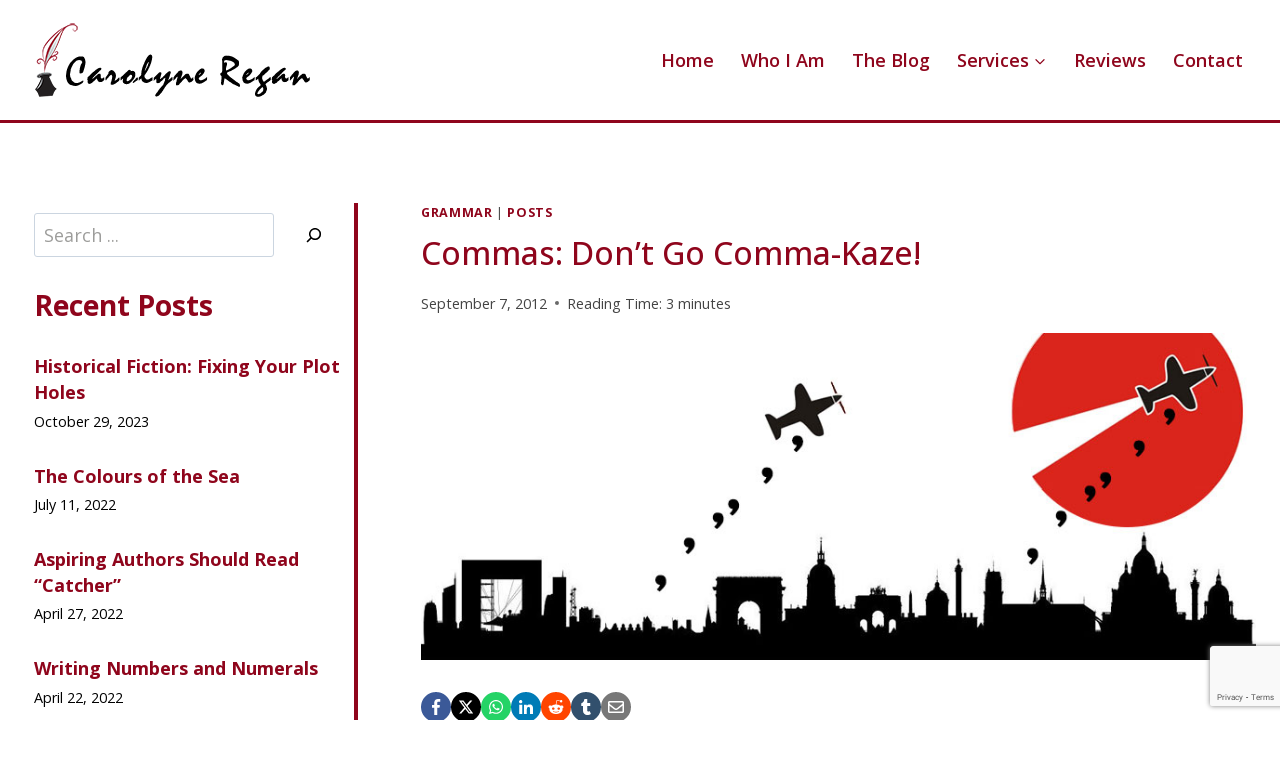

--- FILE ---
content_type: text/html; charset=utf-8
request_url: https://www.google.com/recaptcha/api2/anchor?ar=1&k=6LfgZ2seAAAAAD4jP6iQWyLRjDYVsRwWyBzFSGQZ&co=aHR0cHM6Ly9jYXJvbHluZXJlZ2FuLmNvbTo0NDM.&hl=en&v=TkacYOdEJbdB_JjX802TMer9&size=invisible&anchor-ms=20000&execute-ms=15000&cb=n41pxlj6bq4m
body_size: 45448
content:
<!DOCTYPE HTML><html dir="ltr" lang="en"><head><meta http-equiv="Content-Type" content="text/html; charset=UTF-8">
<meta http-equiv="X-UA-Compatible" content="IE=edge">
<title>reCAPTCHA</title>
<style type="text/css">
/* cyrillic-ext */
@font-face {
  font-family: 'Roboto';
  font-style: normal;
  font-weight: 400;
  src: url(//fonts.gstatic.com/s/roboto/v18/KFOmCnqEu92Fr1Mu72xKKTU1Kvnz.woff2) format('woff2');
  unicode-range: U+0460-052F, U+1C80-1C8A, U+20B4, U+2DE0-2DFF, U+A640-A69F, U+FE2E-FE2F;
}
/* cyrillic */
@font-face {
  font-family: 'Roboto';
  font-style: normal;
  font-weight: 400;
  src: url(//fonts.gstatic.com/s/roboto/v18/KFOmCnqEu92Fr1Mu5mxKKTU1Kvnz.woff2) format('woff2');
  unicode-range: U+0301, U+0400-045F, U+0490-0491, U+04B0-04B1, U+2116;
}
/* greek-ext */
@font-face {
  font-family: 'Roboto';
  font-style: normal;
  font-weight: 400;
  src: url(//fonts.gstatic.com/s/roboto/v18/KFOmCnqEu92Fr1Mu7mxKKTU1Kvnz.woff2) format('woff2');
  unicode-range: U+1F00-1FFF;
}
/* greek */
@font-face {
  font-family: 'Roboto';
  font-style: normal;
  font-weight: 400;
  src: url(//fonts.gstatic.com/s/roboto/v18/KFOmCnqEu92Fr1Mu4WxKKTU1Kvnz.woff2) format('woff2');
  unicode-range: U+0370-0377, U+037A-037F, U+0384-038A, U+038C, U+038E-03A1, U+03A3-03FF;
}
/* vietnamese */
@font-face {
  font-family: 'Roboto';
  font-style: normal;
  font-weight: 400;
  src: url(//fonts.gstatic.com/s/roboto/v18/KFOmCnqEu92Fr1Mu7WxKKTU1Kvnz.woff2) format('woff2');
  unicode-range: U+0102-0103, U+0110-0111, U+0128-0129, U+0168-0169, U+01A0-01A1, U+01AF-01B0, U+0300-0301, U+0303-0304, U+0308-0309, U+0323, U+0329, U+1EA0-1EF9, U+20AB;
}
/* latin-ext */
@font-face {
  font-family: 'Roboto';
  font-style: normal;
  font-weight: 400;
  src: url(//fonts.gstatic.com/s/roboto/v18/KFOmCnqEu92Fr1Mu7GxKKTU1Kvnz.woff2) format('woff2');
  unicode-range: U+0100-02BA, U+02BD-02C5, U+02C7-02CC, U+02CE-02D7, U+02DD-02FF, U+0304, U+0308, U+0329, U+1D00-1DBF, U+1E00-1E9F, U+1EF2-1EFF, U+2020, U+20A0-20AB, U+20AD-20C0, U+2113, U+2C60-2C7F, U+A720-A7FF;
}
/* latin */
@font-face {
  font-family: 'Roboto';
  font-style: normal;
  font-weight: 400;
  src: url(//fonts.gstatic.com/s/roboto/v18/KFOmCnqEu92Fr1Mu4mxKKTU1Kg.woff2) format('woff2');
  unicode-range: U+0000-00FF, U+0131, U+0152-0153, U+02BB-02BC, U+02C6, U+02DA, U+02DC, U+0304, U+0308, U+0329, U+2000-206F, U+20AC, U+2122, U+2191, U+2193, U+2212, U+2215, U+FEFF, U+FFFD;
}
/* cyrillic-ext */
@font-face {
  font-family: 'Roboto';
  font-style: normal;
  font-weight: 500;
  src: url(//fonts.gstatic.com/s/roboto/v18/KFOlCnqEu92Fr1MmEU9fCRc4AMP6lbBP.woff2) format('woff2');
  unicode-range: U+0460-052F, U+1C80-1C8A, U+20B4, U+2DE0-2DFF, U+A640-A69F, U+FE2E-FE2F;
}
/* cyrillic */
@font-face {
  font-family: 'Roboto';
  font-style: normal;
  font-weight: 500;
  src: url(//fonts.gstatic.com/s/roboto/v18/KFOlCnqEu92Fr1MmEU9fABc4AMP6lbBP.woff2) format('woff2');
  unicode-range: U+0301, U+0400-045F, U+0490-0491, U+04B0-04B1, U+2116;
}
/* greek-ext */
@font-face {
  font-family: 'Roboto';
  font-style: normal;
  font-weight: 500;
  src: url(//fonts.gstatic.com/s/roboto/v18/KFOlCnqEu92Fr1MmEU9fCBc4AMP6lbBP.woff2) format('woff2');
  unicode-range: U+1F00-1FFF;
}
/* greek */
@font-face {
  font-family: 'Roboto';
  font-style: normal;
  font-weight: 500;
  src: url(//fonts.gstatic.com/s/roboto/v18/KFOlCnqEu92Fr1MmEU9fBxc4AMP6lbBP.woff2) format('woff2');
  unicode-range: U+0370-0377, U+037A-037F, U+0384-038A, U+038C, U+038E-03A1, U+03A3-03FF;
}
/* vietnamese */
@font-face {
  font-family: 'Roboto';
  font-style: normal;
  font-weight: 500;
  src: url(//fonts.gstatic.com/s/roboto/v18/KFOlCnqEu92Fr1MmEU9fCxc4AMP6lbBP.woff2) format('woff2');
  unicode-range: U+0102-0103, U+0110-0111, U+0128-0129, U+0168-0169, U+01A0-01A1, U+01AF-01B0, U+0300-0301, U+0303-0304, U+0308-0309, U+0323, U+0329, U+1EA0-1EF9, U+20AB;
}
/* latin-ext */
@font-face {
  font-family: 'Roboto';
  font-style: normal;
  font-weight: 500;
  src: url(//fonts.gstatic.com/s/roboto/v18/KFOlCnqEu92Fr1MmEU9fChc4AMP6lbBP.woff2) format('woff2');
  unicode-range: U+0100-02BA, U+02BD-02C5, U+02C7-02CC, U+02CE-02D7, U+02DD-02FF, U+0304, U+0308, U+0329, U+1D00-1DBF, U+1E00-1E9F, U+1EF2-1EFF, U+2020, U+20A0-20AB, U+20AD-20C0, U+2113, U+2C60-2C7F, U+A720-A7FF;
}
/* latin */
@font-face {
  font-family: 'Roboto';
  font-style: normal;
  font-weight: 500;
  src: url(//fonts.gstatic.com/s/roboto/v18/KFOlCnqEu92Fr1MmEU9fBBc4AMP6lQ.woff2) format('woff2');
  unicode-range: U+0000-00FF, U+0131, U+0152-0153, U+02BB-02BC, U+02C6, U+02DA, U+02DC, U+0304, U+0308, U+0329, U+2000-206F, U+20AC, U+2122, U+2191, U+2193, U+2212, U+2215, U+FEFF, U+FFFD;
}
/* cyrillic-ext */
@font-face {
  font-family: 'Roboto';
  font-style: normal;
  font-weight: 900;
  src: url(//fonts.gstatic.com/s/roboto/v18/KFOlCnqEu92Fr1MmYUtfCRc4AMP6lbBP.woff2) format('woff2');
  unicode-range: U+0460-052F, U+1C80-1C8A, U+20B4, U+2DE0-2DFF, U+A640-A69F, U+FE2E-FE2F;
}
/* cyrillic */
@font-face {
  font-family: 'Roboto';
  font-style: normal;
  font-weight: 900;
  src: url(//fonts.gstatic.com/s/roboto/v18/KFOlCnqEu92Fr1MmYUtfABc4AMP6lbBP.woff2) format('woff2');
  unicode-range: U+0301, U+0400-045F, U+0490-0491, U+04B0-04B1, U+2116;
}
/* greek-ext */
@font-face {
  font-family: 'Roboto';
  font-style: normal;
  font-weight: 900;
  src: url(//fonts.gstatic.com/s/roboto/v18/KFOlCnqEu92Fr1MmYUtfCBc4AMP6lbBP.woff2) format('woff2');
  unicode-range: U+1F00-1FFF;
}
/* greek */
@font-face {
  font-family: 'Roboto';
  font-style: normal;
  font-weight: 900;
  src: url(//fonts.gstatic.com/s/roboto/v18/KFOlCnqEu92Fr1MmYUtfBxc4AMP6lbBP.woff2) format('woff2');
  unicode-range: U+0370-0377, U+037A-037F, U+0384-038A, U+038C, U+038E-03A1, U+03A3-03FF;
}
/* vietnamese */
@font-face {
  font-family: 'Roboto';
  font-style: normal;
  font-weight: 900;
  src: url(//fonts.gstatic.com/s/roboto/v18/KFOlCnqEu92Fr1MmYUtfCxc4AMP6lbBP.woff2) format('woff2');
  unicode-range: U+0102-0103, U+0110-0111, U+0128-0129, U+0168-0169, U+01A0-01A1, U+01AF-01B0, U+0300-0301, U+0303-0304, U+0308-0309, U+0323, U+0329, U+1EA0-1EF9, U+20AB;
}
/* latin-ext */
@font-face {
  font-family: 'Roboto';
  font-style: normal;
  font-weight: 900;
  src: url(//fonts.gstatic.com/s/roboto/v18/KFOlCnqEu92Fr1MmYUtfChc4AMP6lbBP.woff2) format('woff2');
  unicode-range: U+0100-02BA, U+02BD-02C5, U+02C7-02CC, U+02CE-02D7, U+02DD-02FF, U+0304, U+0308, U+0329, U+1D00-1DBF, U+1E00-1E9F, U+1EF2-1EFF, U+2020, U+20A0-20AB, U+20AD-20C0, U+2113, U+2C60-2C7F, U+A720-A7FF;
}
/* latin */
@font-face {
  font-family: 'Roboto';
  font-style: normal;
  font-weight: 900;
  src: url(//fonts.gstatic.com/s/roboto/v18/KFOlCnqEu92Fr1MmYUtfBBc4AMP6lQ.woff2) format('woff2');
  unicode-range: U+0000-00FF, U+0131, U+0152-0153, U+02BB-02BC, U+02C6, U+02DA, U+02DC, U+0304, U+0308, U+0329, U+2000-206F, U+20AC, U+2122, U+2191, U+2193, U+2212, U+2215, U+FEFF, U+FFFD;
}

</style>
<link rel="stylesheet" type="text/css" href="https://www.gstatic.com/recaptcha/releases/TkacYOdEJbdB_JjX802TMer9/styles__ltr.css">
<script nonce="ob0w4HDkudowkP3LZa5AiQ" type="text/javascript">window['__recaptcha_api'] = 'https://www.google.com/recaptcha/api2/';</script>
<script type="text/javascript" src="https://www.gstatic.com/recaptcha/releases/TkacYOdEJbdB_JjX802TMer9/recaptcha__en.js" nonce="ob0w4HDkudowkP3LZa5AiQ">
      
    </script></head>
<body><div id="rc-anchor-alert" class="rc-anchor-alert"></div>
<input type="hidden" id="recaptcha-token" value="[base64]">
<script type="text/javascript" nonce="ob0w4HDkudowkP3LZa5AiQ">
      recaptcha.anchor.Main.init("[\x22ainput\x22,[\x22bgdata\x22,\x22\x22,\[base64]/[base64]/e2RvbmU6ZmFsc2UsdmFsdWU6ZVtIKytdfTp7ZG9uZTp0cnVlfX19LGkxPWZ1bmN0aW9uKGUsSCl7SC5ILmxlbmd0aD4xMDQ/[base64]/[base64]/[base64]/[base64]/[base64]/[base64]/[base64]/[base64]/[base64]/RXAoZS5QLGUpOlFVKHRydWUsOCxlKX0sRT1mdW5jdGlvbihlLEgsRixoLEssUCl7aWYoSC5oLmxlbmd0aCl7SC5CSD0oSC5vJiYiOlRRUjpUUVI6IigpLEYpLEgubz10cnVlO3RyeXtLPUguSigpLEguWj1LLEguTz0wLEgudT0wLEgudj1LLFA9T3AoRixIKSxlPWU/[base64]/[base64]/[base64]/[base64]\x22,\[base64]\x22,\x22QkwrUSpywrHDokdQMiw7wrd0PcO/[base64]/[base64]/w4XCqsKmw57DucO4w7fDn2LDicOBwobCklLDn8Oaw73CnsK1w4xYCDfDocKew6HDhcOlGA80JETDj8ONw7Yab8OkTsOuw6hFRMKzw4NswqXCtcOnw5/DocKmwonCjXDDjT3Cp2bDksOmXcKzRMOyesO/wr3Dg8OHI2vCtk1Xwoc6wpw9w57Cg8KXwodNwqDCoXkPbnQBwpcvw4LDlj/Cpk9OwrvCoAtOO0LDnkpYwrTCuQzDm8O1T1lIA8O1w6XCr8Kjw7INMMKaw6bCnh/CoSvDlXQnw7ZiQ0Iqw6RBwrALw70HCsK+Yy/[base64]/CmMO/ZVjCtH0ew7UXw5/DscOONGzDgcObYEbDoMKjwqzCsMOtw7PCicKdXMOzOEfDn8KqD8KjwoAJVgHDmcOJwpU+dsKGwr3DhRYGRMO+dMKzwq/CssKbHhvCs8K6JsKew7HDngXCtAfDv8O3OR4WwprDpsOPaAAFw59lwoonDsOKwqFYLMKBwpHDhyvCiSg9AcKKw57CvT9Hw5LCij9rw4Fxw7A8w6MZNlLDtxvCgUrDl8Oze8O5LMKWw5/Cm8Kfw6dtwqLDh8KDOsOow65ew59/YQwXCTICwrPCu8KfDCPDt8KuRsKuA8KpLV3CksODwrjDr0IcexPDvsOLecOewpI1TAzDgGxawrXDpRzCvXnDt8O6dsKQalrDsWTCkjvDsMOrwpPCgsOIwobDhQkUwrXDhMKHPsO0w6R/ZsKRIsKfw5gZLcK9woE8fMKqw4vCvw8PDEHCp8ODbzV3wqlNw6LCt8KUFcK7wpN1w4nCucO/J3c3OcKAGcOAwrjCqGTChsKhw4LCh8OcOcO1wqnDnMKZOgrCs8KCPcOqwpMoISsrIMKAw4xyL8ObwozCuiTDlsOPSyDDv3zDjMK5I8KZw77DhMKCw4UEw7taw5Qcw4YTwq3DnmF+w4fDssOtR119w60dwq0/w4Ucw4wAK8O8wrTCji52FsKjC8O5w6vDqcK2FwPCuWHCgsOjAMOcTlfCucOXwqbDgsOodVDDjW0/wpYTw4vCs3VcwogCRl3DmsKxH8OiwpfCvwwbwpAVDQLCpAPClioHHMOQIy7DoiDCm2jDn8OwbcKWWm7DrMOnGQ8JbMKaXXTCiMKYYMOoR8OwwqxaQl/DisKPKsOWCsOtwozDjMKCw5zDmnPCnlA5ZMO1RUnDoMKswqEkwr7Ct8OawonCmghFw6xPwqTCjmrDij9ZNwRdR8OYw6rDtMOxLcKKasO6ZMOubT58UgB1I8KCwqJnYB/DscKswoDCln4vw6XDtwpADMKnGjTDk8OAwpLDjsOielxBAcKkQz/CmSA1w5/[base64]/SsOGTXI/wp43BCrCm8O/[base64]/DicOPXcK+wovDjCxtTkzDusKvw4DCtSPDp8O3TcOWCcOyZw/[base64]/DiEPDrUvDgsOrwr3DlhDCjMK+w4PDtsK8UnZVAMK6wpfCtMK2d2DDhCnCvsKWRSfCtsK8WsK6woDDoGXCjcOvw6DCohdPw4QCwqbCgcOnwrbCi2hbZhfCi3PDjcKTDsKtFSBFFSo6S8Kywox3wpvCjFc0w6NzwrdmNEpbw7oDGh/DgWXDmgJ6wrRVw7nCoMKTesK+FVoUwqDDrsOREx9iwqUCw6l8JzvDqsOTw6YUXcKmwqbDhSNSHcKfwq7DtWd4wo5PM8OhcHTCpHLCsMOQw75kw7bCisKKwqjCosKgUC7Dk8KNwrY7a8Kaw5HDllQRwrEuMDY8wpp5w7fDosKsMA0dw4hzw4bDo8KCQMKbw5V/[base64]/DulXCocOKw6PCmxbCmMOaw6HDrMKEw61Fw5QBXMOfcizCj8KVwpbCtHLCncOowrzDpQocMMOnw4/Dkw3CoXHCisKpFXDDpwXCi8OUTnXCvX8MUcKEwqTCmwoXUA3CqMKWw5gUS0scwrXDjQXDrkx0KnF7w5bCtSllTkZhNwzCm3RFw4zDrnzCkjzDu8KUwpvDgGkSwoNUSsOfwpfDucKqwq/[base64]/Cr8Kbw5AlVsKjw48iw5nDlmHDhMKZw4jCriQUw5MYw7rCt0rCi8O/[base64]/[base64]/DuDJdY8KuLWvDssK1XMO5w7BUwoB/wrBUP8Kaw5pad8OJSw1iwptow5PCpxHDhFswAXXCt0PDty9nwrcTwrvCp0sLw6/Dp8O+wqc5GVrCvVjCtsK2dUrDrcOywqobLsOOwofDmQYWw5spwpPDl8Ogw7sGw7lrI2bCmi98w6h+wrXDjcKFBGbCtUwVI1/[base64]/Dv03DqMKRwrvDiMK+w5Mew6nCtWnCjyJhw7HCtsKlWUdiw7Q4w4bCqGABZsO7DsOXE8OlZsOWwpfDjETDksOrw7zDk1U/F8K6OMORKHTDiCVQfsKDDMK8wqfDrVsjQiPDq8KVwrPDocKEwpAMKyTClQzDhX1aP0pLwoRYPsORw7bDrsK3wq7Ct8Ogw7fCssKzGcKqw4wtccO+HFNFbEvCncKWw5wmwoJewowkQsO2w53DiShuwpgIXWZvwqhHwpNOIMKnM8Kdw5/Cl8KZw6tqw5vCg8OCw6nDm8OxdxzDmi3DuTg9XSpSD1rCp8OpcMKZYMKuFsOmLcOBZsO2NsOrwo/DtDkDcMKMYlsOwqTCsTXCjMKqwonCnRXDpAkFw6ojw53CvllZwrvCgMK+w6rDnWHDvinDrCDCoVFGw77CnFAhBMKKXnfDrMOKDMKIw5/[base64]/DsWsjwrsUwodgwo9jTcOAw5ZsMVc2Ly3DlyPCmcKHw7vDgD7DmcKNFAzDkMK6wo7ClMOCwoHCm8KVwrRnwqEfwrdPeSFcw4JpwokOwrvDmyDCoGAQIip0wrrDqz1qw7HCvsO+w4/DiDo8NMKhw64Ow7DCqcOGZsOZLSXCvTjDvkDCkTp4woMHw6HDkQR6PMOLd8KKKcKrw55JZHtRG0DDrsORWTk3wp/CpAfCsD/Cq8OOR8Omw7wywp9qwos5w4fCjQjCrjxZWzIZQlnCvxjDvRzDviJcMcOOw6xbw5HDj1LCp8K8wpfDisK+QmTCo8Kzwr0Jwo3CpcKBw6wDfcOPA8OuwqjChcKtw4lFw7JCA8KXw7/DncOaCsKawqwqVMKPwr1KawDDkTPDssKSRsONTcODwprDmQYlAcO0f8OOw75Cw5YKwrZXw51sc8OlXmfDgVk6wppHL110V17CpMONw4UjNMOZwr3DvsOOw7wGQWBDacOSw4ZowoIGBw9ZHB/Ch8ObAVLDgcO3w5I8BjDDrsKUwq3CvUjDsAnDlcKfW2nDqxszNFDDicO4wobChcKpasObFGFGwrshw4TDlMOpw6vDty4ffkxFARZ4w6ZJwpY6w6MLRsKowoNqwrskwrjCv8OaWMK+OyxHbT/Di8O/w6coEsOJwoQIRsKowpMQCcKfJsODccO7LsKAwrjDpwbDhcKIfEFfe8Kdwplaw7zDrWgoHMKuwqIfZAbCuy56NUUIGhXDi8KWwr/CgEPCvMOGw6E5w5lfw7wONsKMwpMIw6hEw7/[base64]/P8O2wqLCsQ53w4JVw7YVw5rDnXLCnsO4d8OaAsKdQsONGcKaLMO5w6LCiS3DtMKMwpzCuUjCukLCnDDCnyvDmMOPwo15SsOtKMKBDsKqw4xew71Aw4YSw6xlwoUww58+W2ZkJMOHwrtKw5XCpzccNwIlw5fChmwjw4M7w7sMwp3Cu8OQw7jCsxBgw5Y/AcKuIMOSSMKufMKAT0XCqSZxdyZwwoLCp8OlW8KcMC/Dp8KZWMOkw45YwpzClVvCqsOLwrnCjDfCisKVwqbDknDDmkrCuMOTw4LDr8KDIMOFNsKJw6VvHMK0wo0sw4TDvsK/SsOtwqTDkBdTwqjDsBoRw6AuwpbCuD0FwrXDgMOQw5txMMKOUcOxBjzCs1FKVmIyK8O3esKYwqg+OVPDqTnCkF3DmcOOwpbDuQ4Owq3DjlfCl0TDqsKRAMONS8Kewo7Cp8OvT8KIw6jCqsKFFMOFw6Vnwp1sM8KTFsOSQMOEw793Qn/CncKqw5HCtxp+NWzCtcO9QsOYwqJbNMK9w5bDqMKLwqfCtMKZwoXCmBXCpMO8ecKzC8KYc8OqwosdEsOTwoMEwqpNw7xITGvDhMKKQMOQET/[base64]/DtV5pVMOObcKYSkgIwo8Hw6jDoMKyC8OrwroRw7kgW8K/w4YbbRd7GMKqH8KSw7TCsMOXO8Ofb2DDjUclGD4/[base64]/Ck8Oawp3DjFHDgmhFQksFwqXDvsOOJMOMXWhtcMOGw4BVwoHCksOzw7PCt8Kuwr3DvsOKUnvCvgUYwq9SwofDqcOdMEbCqjtMw7cyw4jDm8Kbw6fCgwUqwo/[base64]/wrkkZ8OWCl1pw7vDm8K7wqRNwrAPw7YHO8OAw6DCmsOiE8O4R2NqwqHDv8Ksw7DDv0PDjV7Dm8KbbcOJOGhZw5/[base64]/wpI9YjbCqcOgw7XDtBA3AMKfw7HCjX7Dh8KKwoosw4ZtZ0/DvcKewo/[base64]/[base64]/CocOmdsKgbsKKPmMAw77DqSgxHlU3w6nCvkvDhcKtw47DnlDCjsOCPSPCq8KSCsKwwrfCgAtTRcKdcMOHaMKyScOAwqfDhgzCocORRWstwr1LC8OpFV9AH8KNEMKmw4jDncO8wpLClsOiAcODABJZwrvChMKnw5M/woPDrTzDkcOtwrXChgrCtQjDiA8Zw6/CsxYpw6fCiE/Chk5fw7TDn3XDqMKMZnrCjcOkwrFwdMKvGXs1GMKHw59uw4rDi8KRw4PCl1UvQcOnw5rDq8K4wrhdwpgpRsOxXUnDp2DDsMKjwozCosKUwoBYwpzDgkjCvyvCqsKdw515bmxCaXnCrG3Dlw/CmcO6wpvDl8O/XcOrRMKyw4oPBcKIw5N1w4tAw4NbwoZOeMOfw6rCpwPCvMKtMHE/[base64]/CvcO4J8K2L8OFbcKYw68tL35/wqZrGzLCmDPCvcOiw6gTwptpwpV/cQ3CjcKreFUfwpjDlMOBwowgwrHDuMOxw7t/bDh/w5A9w4zCicKwKcO8wqdTMsK0w6hTesO1w5lkbQDCnlrCu37CpcKSSsOVwqDDkSpIw6gXw4o4wo5Dw64fw7towqRWwoLCgDbCtxLCrDbCu1x/wrVxWMKdwpguBiZFAwAAw4tvwoo5wrDCn2ZrQMKeWsKXc8OYw6TDm1RnMMOcwr/[base64]/DizbCo8K+esOTSE/Co0TCpXPDui7Cm8K/PC1xwoVZw5rDi8Kcw4fDkknCnMO9w7LCrcO+dijCoDXDmMOuI8KaTMOMVsKzQ8KDw7bCqMOUw5NCdH7CsTnDvMO1TcKJwqDCpcORFQYGX8Oiw79rcw0Cw5xkBkzCncOlPMONwowVc8Kpw6wAw7/DqcK5w5DDocOowrjCusKqSxjCpCIRw7bDjRjChGjCgsKmJcKUw5B2fcKnw4FtU8Kfw7pqdn5fwot6wo/Cl8O/w7LDucKEGjFxfsO2worCkU/CucO/QsKSwp7Do8Kkw7PCgBDDmsOFwpJbDcOZGUIvBMO4aH3DskUQf8OWGcKEw61OEcO5wq/CijwzDkEGw4s7wqHCisO3worCrMKnFTVIQsK9w4ckwp7Dlm9kZMKwwqfCtcOgOghbEMOCwplZwprCi8KyLk7DqEnCjsKhw6l/w7zDncKee8KXIiPDu8OGElbCtsOawrDCsMKlwp9sw6DCscKLYsKWTMK6T3TDtcORa8K4w44cfjJ9w7/[base64]/[base64]/CsMOXwrfCtmXCgEIgwoM8FHMyNUkjw5VBwqnCjmNUFcKiw5V+U8KZw6/CksOuw6DDsgFXwo0SwrA9w6FSFwnDlTRNfMOzwrDCmwXDtT4+F2fCkMKkJ8Kbw6rCnkbCkF8Rw6cLwrLCvA/[base64]/w7d7OcO3acKOe8KEwq4dw5okwpLDsW9uw5JMw7/CrmXCoAMacjNAw5kzFsKtwqTCnMOCwrPDuMOrw5Fhw59nw4AqwpIbw5TCpHLCpMK4EMKzT1dpVMKuwqhrGcODDQpDQsODbgLCgBkLwr0PScKiLGLCiSjCrcKYQcOvw7jDrWPDvizCmiF0LsOtw6rCgFtVanbCssKPZ8KPw48vw6F/w5DCkMKsD2E/L1xrEcKmScOfKsOGE8O4XhFgDRlEw58aecKiWcKNY8OSwr7DtcOJw7UMwovCpjYRw6YvworCvsOZRMKNTxxgwqDCmUcKdxAfPRR6wphiNcOjwpLDkhfDvQrCiWMLcsOeNcOewrrDi8K7cE3CksKIDSbDi8KOKsKUFg4oZMObw5HDk8OqwpnCo3/[base64]/[base64]/Ck8OUb8O6wocfwrtlw59rLT/[base64]/CsVNAAg9wS8KXL8K9wrfChT4hDyrDgMKKw6LDrwDDgcKzw4jCpRtCw7Zne8O1CxlWMsOHasOew67CrRTCowwANC/Cu8K2FCF7SkZEw6XDmcOMOMOiw6Uqw6JSMl17dMKGfcKiw4LCrsKaFcKpw68IwrLDkybDoMOpw7zDkQMMw4M5wr/DscKuJjEVP8KefcKrbcO/w4wlwqogdBTDnnt7ScKowq03wpPCrSfCtynDpBrCoMOwwpLCkMOif0s2cMOGw4PDr8Oxwo3CvsOkNT/[base64]/[base64]/Di8OVBcKww4nDjHHDvi5Qw5TDgkzDkFHCjMO7w4XCsx4QeDfDlcOswqFZwoVKUcK+NVnDocKIwoDDrzU0LE/DgcOow5B7P2bCj8OBw7pEw5jDl8KNIlxdGMK2w4suw6rDvcOKDcKiw4DClsKEw6ZHWkFIwp3CrCjCgcK7wpXCocKiL8KOwqvCtDpzw57CrlonwrvCklIBw7EDwqXDukw2wr8Vw6jCosOmQx3Dh0PDni/[base64]/[base64]/[base64]/CpTEnwqDCt8KaTMK0wolwL8OMwoFwUsOrw646BsKnPMO4bjp0wqnDoy7DtMORIMK0w6rClMO0wplyw77CtHDCicOLw4rCgnrCosKmwrE0w6PDiRB6w61+HSXDv8KzwovCmgA9VsOlRsKVDBlfIEPDlsK6w6LCnMKCwpdVwojDgMOfTTgFwp/Ct37CosKTwrogMcKMwqLDmMK+BirDhMKFTXPCoToRwqfDuX81w4FVw4oBw5M4w6nDuMOhH8Kvw4cMdhwefMOyw6Ruw58RZxVfB0jDolHCtUh8w4fCnDpLTFUHw755w4fDrcOiI8K6w5PCm8KVWMKmHcO8woEnw6PCjFRpwrB0wpxSPcOrw6TCn8OjUnvCosO/wolDGcOmwrbCl8KXNMOdwqg4NTPDjkx8w5bClWfDnsO/OcOcDh15wrzCqAgVwpZMaMKGMUvDjsKHw7M8wrDCrsOeesO+w6w8FsKwIsO9w5c+w5p0w4vChMONwoM7w4DCh8KGwqnDg8KuPcOBw64QC39JSMKBZn/CvSbCmxzDj8KyVQA3wqlTw4kPw6/[base64]/Dv8KTw6vCvmNSw4HCiEvCt8Kkw7R1EcKLb8O2wrPCqm5EVMKgw4l/U8O+w4N+w54/[base64]/[base64]/DnsKHwqBQwqkfb8Kyw4VMc2vChBBXwpoOwovCnSrChxMVw4LDh1nCsyfCq8O8w7AhOykgw6onGcKtYsKdw73Cjh3DoBvCvRnDqMOew6/[base64]/DvQLCqMKRXcOnZUYpA1HDtzjCtcKHX8K3OMKCQlFxQwRaw5sSw5nCuMKXL8OFJsKsw4EueQx7w5ZcAhnDqj1adnDCrCHCrMKFwpfDsMOdw7VZM2DDv8Klw4PDi18jwok5PMKAw5bDsD/Csy8KG8Ovw6QtHkAyV8OINcOGMHTDqFDCtEMwwo/[base64]/CosKhw77Cv8KSFnlVezYpbsKPwpjCjsK+w5rCv0nDuXvDlMKWwprDsAlMHMKrfcOgNXNgVMO+woM/wpwXE1rDv8ODUSNUM8KwwqHCnx9Rw5JVCWMTXFHCvkDCpMKkw67Dh8OABAXDosKNw4vDosKWIy5YBXHCtsOHTWfCrUEzw6dbw6B9P23DpMOiw7lRXUd2HcKrw7RYDcKWw65sK3ZXKADDvV8AdcOqwodhwqHDpVPCo8OGwoNNV8K6fVZ/LnYMwpXDpcONcsOrw5fDqhV+Z0jCh0cuwpFew7HCqEdmdBVxwqvCrSM6U0E1KcOfOsOkw4sVw53DgyDDmEBNw63DpSsyw4fCpBAdP8O5wodGw4LDqcOUw4zCoMKuA8Osw6/Ds1wHw5F6w7tOJsKbGsKwwp0TTsOpwokfwq0MZMOLw5c9RgDDncOKwokBw6E7T8KWGsKLwrLDi8OTHU9AcyfCvA3CpzDDsMKQWcOjwrDCiMOeGDwKHAzCoQMICjN1M8Kfw54AwroiQ3IfOcOHwqw5W8OlwpdcaMOfw7M9w5/CjCfCmCReBsKiwpPDocKlw4/DuMK+w6PDrMKUw77CpMKZw4pRw45GJsO1QcKOw6VGw6TCsCNXDE8OCMOxJTtqQcOdNwbDhQhjSnsQwoDCk8OOw5/CsMOhRsO4Z8KOXVlYw4E8w6DDmkkwRsOZW33DrinCp8O3EkbCncKmFsKAclxPFsOFA8ONZVrDhC8+wpY/w5B+TsOyw7/DgsK4wqzCr8KSw4s9wpc5w5HCqSTDjsOOwrrCqUDCtcOwwrdVY8KRBmzCv8OZBMOsSMKow7bDoDvCjMKmN8KNKxh2w4vCqMKkwo0sDMK6w5PCgzzDvcKkBMK/w7Bcw7TCgsOcwqnChwk6w40cw7vDuMO8ZMKNw7zCpMKoRcORLlJkw6ZCwppewr7DlBnCgsO8MRNMw6jDmMK/[base64]/CjR7DlMKvMQfCh3jDtsOISMOuCw50OHhsJXTCrsOTw7suw69aFhZ5w5vCpcKWw6DDgcKbw7HCtR8BCcOPAwfDvkxtw4HCmMOnasOnwrvDqyDCkMKLwoxaQMK8w63DgcOMfzo0TcKMw7zDo1FbaAZFwo/DhMKQw4VLXS/CjMOsw5TDtsK0w7bCjB8Aw51ew5zDpVbDmsOgalNxBGhGw61qb8Osw6VKYC/CscKwwprCjQ05A8OxP8KFwqd5w79HVsOMDFjDm3M0c8KSwolHwpsjH1huwrdPZG3Ctm/DksKAw7sQN8O4LG/[base64]/ChGbCqld+wrIDdsKMeMKewowWFjvDrj4hf8KTLHrCosKswpFIwq50wq85wozDhMOKw4bCuUHChlRBXMKDRFZ/OG7DsW4IwrvCgQbChcO2MyEpw40bLWxew7/[base64]/[base64]/Cq3d/B8K+wo3DtlDCiB9dw5nCiCTCgsK4wrDDpDAYdkN/FMO1wrAVEcKqwqzDkMKfwpvDnDsAw455KV8tPsKJw5HDqHcrbMOjwo3CsAM7FXzCmW0xG8OnUsKIEj3CmcOCYcKww48ow4XDj27DjVcHFj1vE3/DtcO6G2TDn8KYL8OMM3l+HcKlw4BXWcKsw6NOw53CpD3CiMOCYXvCgUHDqGbDhMO1w4AqOsOUwqfDi8O6aMKDw5vDqcKTw7ZWwpPCpMOaZRIUw6zDuEsZai3CqsOFN8ObDwMUbMKhO8KeeHMew55QNBzCiA/[base64]/ASsAW8KYPMKzwqPCh8KTw7bCj8OYw4nCiVzDgcK7w6J6MBzClGnClcOpdcOEw4zDq30Cw4nCtThPwprDtVfDsCcLc8OBwoI5w4RXw7HCucOUwoXDoGAhd3/[base64]/Ch3XDhzDCkcO+woTDrDHDjcOtWxnDmh9bwogPKsOTOWTDvAHCsV9tRMOETh3DszMqw6rDlh82w6HDvFLDsw1EwrpzSAI5wpUSwq1QZTbCs2Rdf8KAw4oPwr/CuMKMIMO5PsKHw67Di8KbVHJCwrvDlMKIw4EwwpfCh3PDnMO+w58aw49Aw53DtMKIw6s8Zw/DuR8rwro7wq7DtsOFwqYbNm4Wwq9Iw7fDuybDpMO5wrgOwr13wr4od8OVwpPClG9xwqMTY3o8w7DDpFbDtFZTw7ojw7bColvDqjbDqcOLw6x5ecOWw7TCkTAoJsO8w7EWw6RJe8KzDcKCwqdvVh9dwqZywrZeMAxew7gKw5B/w6gyw4YlWQIgZy9bw7EvXAx6FMOWZEnDmXd5CUdDw5llTcOlShnDkEXDvUVyeUHDuMKywpZ7RmzCn3zDv0/DssO3ZsOaVMOvwrJ7BMKaOcKGw7Yiw6bDogRiwo0tP8ODw5rDscKNRMOoWcOFZTjCiMK+acOKwpBYw7tSAWE/a8KawrbCpGrDmj3DlW7DvMOhwqhuwoJQwoLCpVYxFHh/[base64]/CpcOYJE9EdQ1awoABwrkzIcKGYMKLw6d8IsKBwq4zw71gwq3CsnkdwqVnw4Q3AnUQw7HDsEtOFMOgw7dTw6I7w4RRTsOVw7fCh8KKw55sJMObE2XClSHDvcKbwpXDsQvCp1HDrMKCw5bCuW/Dhg7DilTDisKBw5vCnsOhKcOQw6IfA8K9eMK2PcK5B8OLw5tLw4ZAwojCl8OowrxfSMKLw4TDiGZdX8KqwqRGwrMiwoBHwrZzE8KFU8OlWsKvDRF5NT1NJSjCqxTCgMK0JsO6w7BLQwxmA8OJwrzCoxbDnXQSIcO5w4/DgMKAw5DDr8OYIsOmw7DCsCHDpcOLwoDDmEQ3PsOawoBkwrgXwoNDw6YjwpJXw550AUc+KsKofsOBwrJQeMO6wrzDjMK6wrbDocKlQcOtPyTDjcOBRCl/csOgUhbCsMKXfsO5NjxSMMOVL18Dw6TDnRUmC8Ktw58tw6PDgsK5wpXCtMKsw6fDugfCi3nCucK3OQ47WjIEwrLCjGjDu0TCqzHCjMK/[base64]/ChkBgwqNuw49QwozCmUTDsMK8VFDCssOtOG/DuinDn2k/w5DDnicdwpw1w6/CrB4bwqJ8N8KYFMOSw5nDsBkzwqDCssOnbsKlwplRwqdlwprCvCpQGHXCoDHDrcO2w6nDkgDDiEtrNCApT8K0wpVJw57Dh8OswrLCogvCiwIawpNHecK6wpjDvMKow4PCpUE1woF7CsKQwrHDhMOgdX9hwq8tMcO0XcK4w7E/Pz7DgmAAw7vCisObS3ULaEbCncKJKMOeworDlcKyCMKew4AzJsOpeS3DmFrDrsKwVcOpw4fDnsKFwpJxHnYmw45rWWjDocOkw6VkAyjDlBfCssK4wqBqXRMrw4fCvh0KwpEhAQ3DhsOUw5nCvFtXw4VJwp3CvSvDkRx/wq3CniHCmsKTw5oWFcKAwp3DmkzCtk3DscK8woYOWWsNw7Mwwrg2fsOrGsOOwqHCqQfClEjCncKFeh1ubMKkwofCrMO8wpjDi8OxJBQwQAfDlwvDrcKke10mUcKKZ8OEw7LDhcKNMMK/w44nOMKJwoVnFMOIw5/Do114w53DmsKDV8OlwqQiwp5Jwo3CmsOQUsK2woxEw6DDscOYFFfDq1trw6nCpcO0bBrCtnzCjsKRQsOJAgTDn8KIa8OGWg0Twp0pNcK6eVdlwp8pWRMqwqQuwrNmCMKBBcOmw4FpGVvDu3TCrwY/wp7CtsKtw5JyJMKew7DDtQLDsTLCrXtVNsKgw7nCoQDDpMOCDcKcEMKew5kswqB0A2xpM1XDj8OAEi3CnMOXwovCgsK3B0oyacOnw7gfwqrCmGtzXypuwpIlw5QoB2IMd8O9w6BSUHjCh13CsCdEwoLDksO1wrwUw7bDmRdDw4fCocK7a8OxCz9lXEkyw4TDiw3DgFU/[base64]/[base64]/CgiXCtATCnTvDm8OmIcKbwrjDrzvDs8KUwp7DlUhVacKYAMKNw63DmA/[base64]/ClMKwVSE1Fi8xKwYsZ8OlwovDtgIJbsOzw4AjGcOAb0bCpMKYwoDCnMOAwo9IA2UZDnApDD1CbcONw5EKGwHCgMO/[base64]/wpx/[base64]/DsgPChXTCmzfCpETCsELDkcKjNiIsw4xVw64DLMKua8KVMjhVJTLCjjzDjiTDq0rDuHTDosK1woBfwpXCi8KfNFjDhxrCjsKcCArCjnTDncOuw7FZB8OEQBE3w5vCq0LDlhzDgcKhWMO/wprDoDEEHE/CmTDCmFnCjSIscTDCnsK1wrAQw4/DgMKucwnCjCh8NEzDpsOLwoPDjmLDgMOHOS/Dt8OIGHpzwpESw5/Dv8KOZEHCrcO0PQ4BWMKiZQzDgznDlcOqEEbCsTA2UcKawonCh8K2XsOIw4XCkihpwr1ywplaEgPCqsOJKsKnwptNPm5OMC9CAMK/CABhfyLDmRtGGDYgwqXDrjTClMK7wo/CgcKOw7BeJBfCjMOBw5QtdGDDscOBTUpEwqQpJ1QBNMKqw6bCrsKvwoJWw5ERHjnCiE8PR8Kkw7QBVsKnw7oHwqVqbsKWwqYcHR1mw41gd8Kow4Fkwp/CvcK7I0rCpMK4RCQVw6g8w7gfdCPCrsOlN13DszUVFyoAfw0LwpdVRD7CqU3DtsK1UXZpCMKWBcKCwqJbXQnDkWjCmlcZw5YCV1TDjsOTwqbDgDPDsMOUfMOrw7YEDid/KhTDsx9vwqrDl8OfCz/[base64]/Cs0Znwoxtw7PDosONwqTDh8OPPQUZw4tEcMKkdwsJGy/DlWJ/P1V2wrAOOmIQVGZGT2AWLDsfw5AmK0DDsMOmC8OHw6TDlBLDoMKnOMOIcyxdwrrDucOEcl8Rw6NtYcKHwrLDnCvDscORK1TCo8KRw6LDhsKhw58ywrTCnsOIF0Atw4LCs0jCvAbCrk0vUhw3VxsqwojCtMOHwoBNw4/[base64]/wpRUw6vDs1gPw4QVFsO9w4wVwqLDiyl/Q8KSwpLDpsO/AcOBaxNSW3gAWQLCusONecOXM8Oaw70hasONG8OXQ8KAV8KvwrrCpyvDr0J2WijDt8KAXRLDssOzw73CoMObAXbDosO/Lx5MAAzDkHJcw7XClsOqb8KHXMOMw7LCtAjDhGsGw6/Dp8OpCgzDjmF1RTzCm2sdLgMUcVjCgTV3w5oUw5oleTEDwp5sNMOvJMKSc8KJwrrChcKIw7zCgULDgRhXw5lpwqI1MC/DhWrCmU1zHsOdw6UpUCfCksOJR8KhK8KMWMKGF8O9w7TDpG/CrVXDhW91PMKLaMOcBMOlw4txFjx0w6hEfDJRWcO8ZCtNNcKLfmEmw7DCmDYfGgsIEsO6wp06amTCoMONJsOrwq3CtjEKbcOTw7RpcsOnGiFPwoZmazLDp8O0cMO+wq/DpgjCvSANw5cuTcKnwpnDmGtTe8KewrgzL8KXwqFIw5fDjcKzFwjDksKCTl/CsRw1w6JuRsKlE8KmHsKrwpZpwo/CmSIIw500w4ldw5Nyw5IdQcKWKgJdwrk6w7tfJSjDlcOJw63CgAogw69EZMO8w5DDp8KtVB5yw6nDt2HCjiTCssKqZB5PworCrGo9wr7CqwcIH0zDq8O5wqkVworCrsOIwpo/[base64]/[base64]/[base64]/DoTBwO2vCoMOfPcOvfHg7XsKsAHzDscKDHsK2wpfDscOOOcKhwrHDoXjDo3XCvk3DuMKOw4/CjcOmYHEwPShUIw7Dh8Kdw6fCvsKZwqDDtsOUQMKXLjZxCEUewpMrV8OWNzvDh8OGwoEnw6/CtVkTwq3Cs8KqwrHCoDTDlcOpw4PDgMOpwppgwqRiKsKvwpjDk8KnH8OFN8OowpfCp8O/fnXChSvCsmXCpMOQw4FfW0MQK8OLw78QAMKTwprDoMOqWmLDg8OfW8Oqwo7ClsKAEcO9NzATWyfCicOxYsKAZUQIw4zChCk6LcO1DS5TwpTDncKPQH/Ch8Ovw5dqN8OOWsOpwo5Uw7tvf8Ogw4QcNQt3bx5CYVfCksO/DMOTGWXDmMKUGsKfTHQpwozChsO5GsO5dlHCqMOYw6AWUsK/w7hL\x22],null,[\x22conf\x22,null,\x226LfgZ2seAAAAAD4jP6iQWyLRjDYVsRwWyBzFSGQZ\x22,0,null,null,null,1,[21,125,63,73,95,87,41,43,42,83,102,105,109,121],[7668936,490],0,null,null,null,null,0,null,0,null,700,1,null,0,\[base64]/tzcYADoGZWF6dTZkEg4Iiv2INxgAOgVNZklJNBoZCAMSFR0U8JfjNw7/vqUGGcSdCRmc4owCGQ\\u003d\\u003d\x22,0,0,null,null,1,null,0,0],\x22https://carolyneregan.com:443\x22,null,[3,1,1],null,null,null,1,3600,[\x22https://www.google.com/intl/en/policies/privacy/\x22,\x22https://www.google.com/intl/en/policies/terms/\x22],\x22XGd/pQ5ZmcldbFEvPMP732XyGKreBv+yYGgkbaeKxsc\\u003d\x22,1,0,null,1,1764430446042,0,0,[139],null,[145,229,46,155,217],\x22RC-TmMyfEWE2W9kgA\x22,null,null,null,null,null,\x220dAFcWeA7VcB4xrOscqV7v-g9QA4HOcXr9qeilDVNsEyE4f6y5bTbQDCYSpmob5i2y8Iq49xsXeBmUaik2Rl1hTAeSb4YPblrx_Q\x22,1764513245939]");
    </script></body></html>